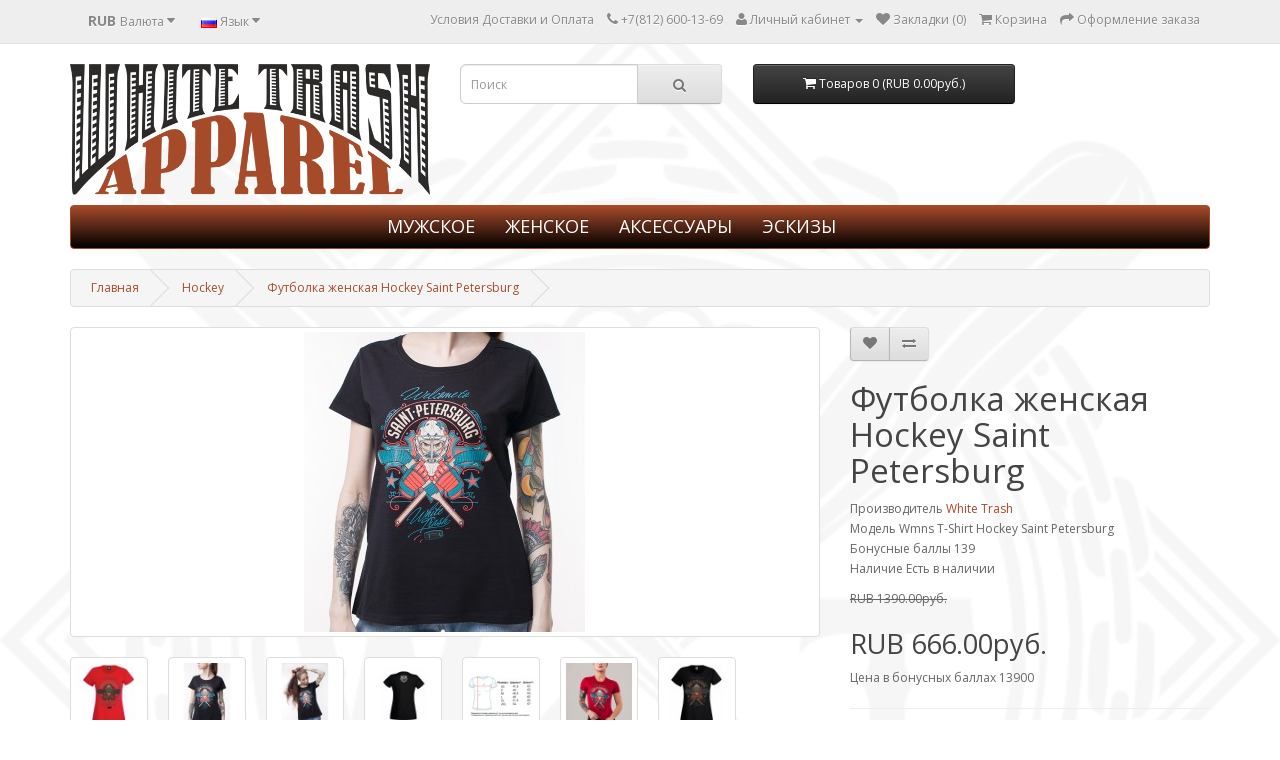

--- FILE ---
content_type: text/html; charset=utf-8
request_url: https://www.whitetrashshop.com/Hockey/WomensTShirtHockeySaintPetersburg
body_size: 12441
content:
<!DOCTYPE html>
<!--[if IE]><![endif]-->
<!--[if IE 8 ]><html dir="ltr" lang="ru" class="ie8"><![endif]-->
<!--[if IE 9 ]><html dir="ltr" lang="ru" class="ie9"><![endif]-->
<!--[if (gt IE 9)|!(IE)]><!-->
<html dir="ltr" lang="ru">
<!--<![endif]-->
<head>
<meta charset="UTF-8" />
<meta name="viewport" content="width=device-width, initial-scale=1">
<title>Футболка женская Hockey Saint Petersburg</title>
<base href="https://www.whitetrashshop.com/" />
<meta http-equiv="X-UA-Compatible" content="IE=edge">
<link href="https://www.whitetrashshop.com/image/catalog/logo.png" rel="icon" />
<link href="https://www.whitetrashshop.com/WomensTShirtHockeySaintPetersburg" rel="canonical" />
<script src="catalog/view/javascript/jquery/jquery-2.1.1.min.js" type="text/javascript"></script>
<link href="catalog/view/javascript/bootstrap/css/bootstrap.min.css" rel="stylesheet" media="screen" />
<script src="catalog/view/javascript/bootstrap/js/bootstrap.min.js" type="text/javascript"></script>
<link href="catalog/view/javascript/font-awesome/css/font-awesome.min.css" rel="stylesheet" type="text/css" />
<link href="//fonts.googleapis.com/css?family=Open+Sans:400,400i,300,700" rel="stylesheet" type="text/css" />
<link href="catalog/view/theme/default/stylesheet/stylesheet.css" rel="stylesheet">
<link href="catalog/view/javascript/jquery/magnific/magnific-popup.css" type="text/css" rel="stylesheet" media="screen" />
<link href="catalog/view/javascript/jquery/datetimepicker/bootstrap-datetimepicker.min.css" type="text/css" rel="stylesheet" media="screen" />
<script src="catalog/view/javascript/common.js" type="text/javascript"></script>
<script src="catalog/view/javascript/jquery/magnific/jquery.magnific-popup.min.js" type="text/javascript"></script>
<script src="catalog/view/javascript/jquery/datetimepicker/moment.js" type="text/javascript"></script>
<script src="catalog/view/javascript/jquery/datetimepicker/bootstrap-datetimepicker.min.js" type="text/javascript"></script>
<script src="https://www.google.com/recaptcha/api.js" type="text/javascript"></script>
<script>
  (function(i,s,o,g,r,a,m){i['GoogleAnalyticsObject']=r;i[r]=i[r]||function(){
  (i[r].q=i[r].q||[]).push(arguments)},i[r].l=1*new Date();a=s.createElement(o),
  m=s.getElementsByTagName(o)[0];a.async=1;a.src=g;m.parentNode.insertBefore(a,m)
  })(window,document,'script','https://www.google-analytics.com/analytics.js','ga');

  ga('create', 'UA-54102413-3', 'auto');
  ga('send', 'pageview');

</script>

<!-- Facebook Pixel Code -->
<script>
!function(f,b,e,v,n,t,s)
{if(f.fbq)return;n=f.fbq=function(){n.callMethod?
n.callMethod.apply(n,arguments):n.queue.push(arguments)};
if(!f._fbq)f._fbq=n;n.push=n;n.loaded=!0;n.version='2.0';
n.queue=[];t=b.createElement(e);t.async=!0;
t.src=v;s=b.getElementsByTagName(e)[0];
s.parentNode.insertBefore(t,s)}(window,document,'script',
'https://connect.facebook.net/en_US/fbevents.js');

fbq('init', '396918280727789'); 
fbq('track', 'PageView');
</script>
<noscript>
<img height="1" width="1" 
src="https://www.facebook.com/tr?id=396918280727789&ev=PageView
&noscript=1"/>
</noscript>
<!-- End Facebook Pixel Code -->

<script>
  fbq('track', 'AddToCart');
</script>
<script>
  fbq('track', 'Purchase');
</script>

<script type="text/javascript">!function(){var t=document.createElement("script");t.type="text/javascript",t.async=!0,t.src="https://vk.com/js/api/openapi.js?159",t.onload=function(){VK.Retargeting.Init("VK-RTRG-306140-2KVyI"),VK.Retargeting.Hit()},document.head.appendChild(t)}();</script><noscript><img src="https://vk.com/rtrg?p=VK-RTRG-306140-2KVyI" style="position:fixed; left:-999px;" alt=""/></noscript><script src="https://static.yandex.net/kassa/pay-in-parts/ui/v1/"></script>
</head>
<body class="product-product-110">
<nav id="top">

  <div class="container">
    <div class="pull-left">
<form action="https://www.whitetrashshop.com/index.php?route=common/currency/currency" method="post" enctype="multipart/form-data" id="currency">
  <div class="btn-group">
    <button class="btn btn-link dropdown-toggle" data-toggle="dropdown">
                            <strong>RUB </strong>
            <span class="hidden-xs hidden-sm hidden-md">Валюта</span> <i class="fa fa-caret-down"></i></button>
    <ul class="dropdown-menu">
                  <li><button class="currency-select btn btn-link btn-block" type="button" name="EUR">€  Euro</button></li>
                        <li><button class="currency-select btn btn-link btn-block" type="button" name="USD">$  USA dollar</button></li>
                        <li><button class="currency-select btn btn-link btn-block" type="button" name="RUB">RUB  Рубль</button></li>
                </ul>
  </div>
  <input type="hidden" name="code" value="" />
  <input type="hidden" name="redirect" value="https://www.whitetrashshop.com/Hockey/WomensTShirtHockeySaintPetersburg" />
</form>
</div>
    <div class="pull-left">
<form action="https://www.whitetrashshop.com/index.php?route=common/language/language" method="post" enctype="multipart/form-data" id="language">
  <div class="btn-group">
    <button class="btn btn-link dropdown-toggle" data-toggle="dropdown">
                    <img src="image/flags/ru.png" alt="Russian" title="Russian">
            <span class="hidden-xs hidden-sm hidden-md">Язык</span> <i class="fa fa-caret-down"></i></button>
    <ul class="dropdown-menu">
            <li><a href="en"><img src="image/flags/gb.png" alt="English" title="English" /> English</a></li>
            <li><a href="ru"><img src="image/flags/ru.png" alt="Russian" title="Russian" /> Russian</a></li>
          </ul>
  </div>
  <input type="hidden" name="code" value="" />
  <input type="hidden" name="redirect" value="https://www.whitetrashshop.com/Hockey/WomensTShirtHockeySaintPetersburg" />
</form>
</div>
    <div id="top-links" class="nav pull-right">
      <ul class="list-inline">
       
                           <li><a href="https://www.whitetrashshop.com/terms2">Условия Доставки и Оплата</a></li>
                        
        <li><a href="https://www.whitetrashshop.com/index.php?route=information/contact"><i class="fa fa-phone"></i></a> <span class="hidden-xs hidden-sm hidden-md">+7(812) 600-13-69</span></li>
        <li class="dropdown"><a href="https://www.whitetrashshop.com/index.php?route=account/account" title="Личный кабинет" class="dropdown-toggle" data-toggle="dropdown"><i class="fa fa-user"></i> <span class="hidden-xs hidden-sm hidden-md">Личный кабинет</span> <span class="caret"></span></a>
          <ul class="dropdown-menu dropdown-menu-right">
                        <li><a href="https://www.whitetrashshop.com/index.php?route=account/register">Регистрация</a></li>
            <li><a href="https://www.whitetrashshop.com/index.php?route=account/login">Авторизация</a></li>
                      </ul>
        </li>
        <li><a href="https://www.whitetrashshop.com/index.php?route=account/wishlist" id="wishlist-total" title="Закладки (0)"><i class="fa fa-heart"></i> <span class="hidden-xs hidden-sm hidden-md">Закладки (0)</span></a></li>
        <li><a href="https://www.whitetrashshop.com/index.php?route=checkout/cart" title="Корзина"><i class="fa fa-shopping-cart"></i> <span class="hidden-xs hidden-sm hidden-md">Корзина</span></a></li>
        <li><a href="https://www.whitetrashshop.com/index.php?route=checkout/checkout" title="Оформление заказа"><i class="fa fa-share"></i> <span class="hidden-xs hidden-sm hidden-md">Оформление заказа</span></a></li>
      </ul>
    </div>
  </div>
</nav>
<header>

  <div class="container">
    <div class="row">
      <div class="col-sm-4">
        <div id="logo">
                    <a href="https://www.whitetrashshop.com/index.php?route=common/home"><img src="https://www.whitetrashshop.com/image/catalog/Design/wta copy.png" title="WHITE TRASH" alt="WHITE TRASH" class="img-responsive" /></a>
                  </div>
      </div>
      <div class="col-sm-3"><div id="search" class="input-group">
  <input type="text" name="search" value="" placeholder="Поиск" class="form-control input-lg" />
  <span class="input-group-btn">
    <button type="button" class="btn btn-default btn-lg"><i class="fa fa-search"></i></button>
  </span>
</div></div>
   
      <div class="col-sm-3"> <div id="cart" class="btn-group btn-block">
  <button type="button" data-toggle="dropdown" data-loading-text="Загрузка..." class="btn btn-inverse btn-block btn-lg dropdown-toggle"><i class="fa fa-shopping-cart"></i> <span id="cart-total">Товаров 0 (RUB 0.00руб.)</span></button>
  <ul class="dropdown-menu pull-right">
        <li>
      <p class="text-center">Ваша корзина пуста!</p>
    </li>
      </ul>
</div>
</div>
    </div>
  </div>
<script src="https://static.yandex.net/kassa/pay-in-parts/ui/v1/"></script>
</header>
<div class="container">
  <nav id="menu" class="navbar">
    <div class="navbar-header"><span id="category" class="visible-xs">Категории</span>
      <button type="button" class="btn btn-navbar navbar-toggle" data-toggle="collapse" data-target=".navbar-ex1-collapse"><i class="fa fa-bars"></i></button>
    </div>
    <div class="collapse navbar-collapse navbar-ex1-collapse">
      <ul class="nav navbar-nav">
                        <li class="dropdown"><a href="https://www.whitetrashshop.com/MEN" class="dropdown-toggle" data-toggle="dropdown">МУЖСКОЕ</a>
          <div class="dropdown-menu">
            <div class="dropdown-inner">
                            <ul class="list-unstyled">
                                <li><a href="https://www.whitetrashshop.com/MEN/MENSTSHIRTS">Футболки мужские (59)</a></li>
                                <li><a href="https://www.whitetrashshop.com/MEN/ShortandPants">Шорты и брюки (2)</a></li>
                                <li><a href="https://www.whitetrashshop.com/MEN/MENSVESTS">Майки мужские (30)</a></li>
                                <li><a href="https://www.whitetrashshop.com/MEN/MENSLONGSLEEVES">Лонгсливы мужские (18)</a></li>
                                <li><a href="https://www.whitetrashshop.com/MEN/SWEATSHIRTSANDHOODIES">Толстовки и кенгурухи (15)</a></li>
                                <li><a href="https://www.whitetrashshop.com/MEN/MENSPOLOSHIRTS">Рубашки поло мужские  (2)</a></li>
                                <li><a href="https://www.whitetrashshop.com/MEN/JACKETS">Куртки (3)</a></li>
                              </ul>
                          </div>
            <a href="https://www.whitetrashshop.com/MEN" class="see-all">Смотреть Все МУЖСКОЕ</a> </div>
        </li>
                                <li class="dropdown"><a href="https://www.whitetrashshop.com/WOMEN" class="dropdown-toggle" data-toggle="dropdown">ЖЕНСКОЕ</a>
          <div class="dropdown-menu">
            <div class="dropdown-inner">
                            <ul class="list-unstyled">
                                <li><a href="https://www.whitetrashshop.com/WOMEN/WOMENSTSHIRTS">Футболки женские (14)</a></li>
                                <li><a href="https://www.whitetrashshop.com/WOMEN/WOMENSVESTS">Майки женские (13)</a></li>
                                <li><a href="https://www.whitetrashshop.com/WOMEN/WOMENSPOLOSHIRTS">Рубашки поло женские (2)</a></li>
                                <li><a href="https://www.whitetrashshop.com/WOMEN/WOMENSHOODIES">Толстовки и кенгурухи женские (2)</a></li>
                              </ul>
                          </div>
            <a href="https://www.whitetrashshop.com/WOMEN" class="see-all">Смотреть Все ЖЕНСКОЕ</a> </div>
        </li>
                                <li class="dropdown"><a href="https://www.whitetrashshop.com/ACCESSORIES" class="dropdown-toggle" data-toggle="dropdown">АКСЕССУАРЫ</a>
          <div class="dropdown-menu">
            <div class="dropdown-inner">
                            <ul class="list-unstyled">
                                <li><a href="https://www.whitetrashshop.com/ACCESSORIES/STICKERS">Наклейки (2)</a></li>
                                <li><a href="https://www.whitetrashshop.com/ACCESSORIES/OTHERS">Разное (7)</a></li>
                                <li><a href="https://www.whitetrashshop.com/ACCESSORIES/bags">Сумки (0)</a></li>
                                <li><a href="https://www.whitetrashshop.com/ACCESSORIES/GROOMING">Уход (0)</a></li>
                                <li><a href="https://www.whitetrashshop.com/ACCESSORIES/HATS">Шапки (0)</a></li>
                              </ul>
                          </div>
            <a href="https://www.whitetrashshop.com/ACCESSORIES" class="see-all">Смотреть Все АКСЕССУАРЫ</a> </div>
        </li>
                                
                                <li><a href="https://www.whitetrashshop.com/artworks" target="_self">ЭСКИЗЫ</a></li>
                 
            
                      </ul>
    </div>
  </nav>
</div>
<div class="container">
  <ul class="breadcrumb">
        <li><a href="https://www.whitetrashshop.com/index.php?route=common/home">Главная</a></li>
        <li><a href="https://www.whitetrashshop.com/Hockey">Hockey</a></li>
        <li><a href="https://www.whitetrashshop.com/Hockey/WomensTShirtHockeySaintPetersburg">Футболка женская Hockey Saint Petersburg</a></li>
      </ul>
  <div class="row">                <div id="content" class="col-sm-12">      <div class="row">
                                <div class="col-sm-8">
                    <ul class="thumbnails">
                        <li><a class="thumbnail" href="https://www.whitetrashshop.com/image/cache/catalog/WmnsTshirt/hck_blk_01-600x600.jpg" title="Футболка женская Hockey Saint Petersburg"><img src="https://www.whitetrashshop.com/image/cache/catalog/WmnsTshirt/hck_blk_01-300x300.jpg" title="Футболка женская Hockey Saint Petersburg" alt="Футболка женская Hockey Saint Petersburg" /></a></li>
                                                <li class="image-additional"><a class="thumbnail" href="https://www.whitetrashshop.com/image/cache/catalog/WmnsTshirt/HC-W-TS-RED-600x600.jpg" title="Футболка женская Hockey Saint Petersburg"> <img src="https://www.whitetrashshop.com/image/cache/catalog/WmnsTshirt/HC-W-TS-RED-74x74.jpg" title="Футболка женская Hockey Saint Petersburg" alt="Футболка женская Hockey Saint Petersburg" /></a></li>
                        <li class="image-additional"><a class="thumbnail" href="https://www.whitetrashshop.com/image/cache/catalog/WmnsTshirt/_MG_5861-600x600.jpg" title="Футболка женская Hockey Saint Petersburg"> <img src="https://www.whitetrashshop.com/image/cache/catalog/WmnsTshirt/_MG_5861-74x74.jpg" title="Футболка женская Hockey Saint Petersburg" alt="Футболка женская Hockey Saint Petersburg" /></a></li>
                        <li class="image-additional"><a class="thumbnail" href="https://www.whitetrashshop.com/image/cache/catalog/WmnsTshirt/_MG_5869-600x600.jpg" title="Футболка женская Hockey Saint Petersburg"> <img src="https://www.whitetrashshop.com/image/cache/catalog/WmnsTshirt/_MG_5869-74x74.jpg" title="Футболка женская Hockey Saint Petersburg" alt="Футболка женская Hockey Saint Petersburg" /></a></li>
                        <li class="image-additional"><a class="thumbnail" href="https://www.whitetrashshop.com/image/cache/catalog/WmnsTshirt/womensblack_Back-600x500-600x600.jpg" title="Футболка женская Hockey Saint Petersburg"> <img src="https://www.whitetrashshop.com/image/cache/catalog/WmnsTshirt/womensblack_Back-600x500-74x74.jpg" title="Футболка женская Hockey Saint Petersburg" alt="Футболка женская Hockey Saint Petersburg" /></a></li>
                        <li class="image-additional"><a class="thumbnail" href="https://www.whitetrashshop.com/image/cache/catalog/WmnsTshirt/setka_womens_-600x600.jpg" title="Футболка женская Hockey Saint Petersburg"> <img src="https://www.whitetrashshop.com/image/cache/catalog/WmnsTshirt/setka_womens_-74x74.jpg" title="Футболка женская Hockey Saint Petersburg" alt="Футболка женская Hockey Saint Petersburg" /></a></li>
                        <li class="image-additional"><a class="thumbnail" href="https://www.whitetrashshop.com/image/cache/catalog/WmnsTshirt/post_03-600x600.jpg" title="Футболка женская Hockey Saint Petersburg"> <img src="https://www.whitetrashshop.com/image/cache/catalog/WmnsTshirt/post_03-74x74.jpg" title="Футболка женская Hockey Saint Petersburg" alt="Футболка женская Hockey Saint Petersburg" /></a></li>
                        <li class="image-additional"><a class="thumbnail" href="https://www.whitetrashshop.com/image/cache/catalog/WmnsTshirt/HC-W-TS-BLK-600x600.jpg" title="Футболка женская Hockey Saint Petersburg"> <img src="https://www.whitetrashshop.com/image/cache/catalog/WmnsTshirt/HC-W-TS-BLK-74x74.jpg" title="Футболка женская Hockey Saint Petersburg" alt="Футболка женская Hockey Saint Petersburg" /></a></li>
                        <li class="image-additional"><a class="thumbnail" href="https://www.whitetrashshop.com/image/cache/catalog/WmnsTshirt/HC-W-TS-BRBLU-600x600.jpg" title="Футболка женская Hockey Saint Petersburg"> <img src="https://www.whitetrashshop.com/image/cache/catalog/WmnsTshirt/HC-W-TS-BRBLU-74x74.jpg" title="Футболка женская Hockey Saint Petersburg" alt="Футболка женская Hockey Saint Petersburg" /></a></li>
                        <li class="image-additional"><a class="thumbnail" href="https://www.whitetrashshop.com/image/cache/catalog/WmnsTshirt/HC-W-TS-GRY-600x600.jpg" title="Футболка женская Hockey Saint Petersburg"> <img src="https://www.whitetrashshop.com/image/cache/catalog/WmnsTshirt/HC-W-TS-GRY-74x74.jpg" title="Футболка женская Hockey Saint Petersburg" alt="Футболка женская Hockey Saint Petersburg" /></a></li>
                        <li class="image-additional"><a class="thumbnail" href="https://www.whitetrashshop.com/image/cache/catalog/WmnsTshirt/HC-W-TS-NAV-600x600.jpg" title="Футболка женская Hockey Saint Petersburg"> <img src="https://www.whitetrashshop.com/image/cache/catalog/WmnsTshirt/HC-W-TS-NAV-74x74.jpg" title="Футболка женская Hockey Saint Petersburg" alt="Футболка женская Hockey Saint Petersburg" /></a></li>
                                  </ul>
                    <ul class="nav nav-tabs">
            <li class="active"><a href="#tab-description" data-toggle="tab">Описание</a></li>
                                    <li><a href="#tab-review" data-toggle="tab">Отзывов (0)</a></li>
                      </ul>
          <div class="tab-content">
            <div class="tab-pane active" id="tab-description"><p>Женская футболка с большим принтом на груди и небольшим логотипом на холке. Приталенный силуэт с боковыми швами.<br />
Плотность 160 г/м2. Состав &ndash; хлопок 100%.<br />
Метод нанесения рисунка - шелкография. Для печати используются текстильные чернила, безвредные для здоровья и устойчивые к стиркам.<br />
Стирать и гладить исключительно наизнанку.<br />
Стирать при температуре не больше 30-40 &deg;C</p>
</div>
                                    <div class="tab-pane" id="tab-review">
              <form class="form-horizontal" id="form-review">
                <div id="review"></div>
                <h2>Написать отзыв</h2>
                                Пожалуйста <a href="https://www.whitetrashshop.com/index.php?route=account/login">авторизируйтесь</a> или <a href="https://www.whitetrashshop.com/index.php?route=account/register">создайте учетную запись</a> перед тем как написать отзыв                              </form>
            </div>
                      </div>
        </div>
                                <div class="col-sm-4">
          <div class="btn-group">
            <button type="button" data-toggle="tooltip" class="btn btn-default" title="В закладки" onclick="wishlist.add('110');"><i class="fa fa-heart"></i></button>
            <button type="button" data-toggle="tooltip" class="btn btn-default" title="В сравнение" onclick="compare.add('110');"><i class="fa fa-exchange"></i></button>
          </div>
          <h1>Футболка женская Hockey Saint Petersburg</h1>
          <ul class="list-unstyled">
                        <li>Производитель <a href="https://www.whitetrashshop.com/WhiteTrash">White Trash</a></li>
                        <li>Модель Wmns T-Shirt Hockey Saint Petersburg</li>
                        <li>Бонусные баллы 139</li>
                        <li>Наличие Есть в наличии</li>
          </ul>
                    <ul class="list-unstyled">
                        <li><span style="text-decoration: line-through;">RUB 1390.00руб.</span></li>
            <li>
              <h2>RUB 666.00руб.</h2>
            </li>
                                                <li>Цена в бонусных баллах 13900</li>
                                  </ul>
                    <div id="product">

                            
                        <hr>
            <h3>Доступные варианты</h3>
                                    <div class="form-group required">
              <label class="control-label" for="input-option342">Цвет</label>
                                           <select id="ddd" value="342" name="option[342]" class="form-control input-option342">
                <option value=""> --- Выберите --- </option>
                                 <option data-id="54" value="803">Черный                        </option>
                             <option data-id="55" value="802">Темно-синий                        </option>
                             <option data-id="57" value="804">Серый                        </option>
                             <option data-id="66" value="805">Ярко-синий                        </option>
                            </select>
                          </select>
            </div>
                                                                                                                                                            <div class="form-group required">
              <label class="control-label" for="input-option343">Размер</label>
                              
            <select id="ddd-1" class="form-control input-option343" value="343" name="option[343]">
            <option value=""> --- Выберите --- </option>
                          </select>
            </div>
                                                                                                                                                                        <div class="form-group">
              <label class="control-label" for="input-quantity">Количество</label>
              <input type="text" name="quantity" value="1" size="2" id="input-quantity" class="form-control" />
              <input type="hidden" name="product_id" value="110" />
              <br />
              <button type="button" id="button-cart" data-loading-text="Загрузка..." class="btn btn-primary btn-lg btn-block">Купить</button>
            </div>
                      </div>
                    <div class="rating">
            <p>
                                          <span class="fa fa-stack"><i class="fa fa-star-o fa-stack-1x"></i></span>
                                                        <span class="fa fa-stack"><i class="fa fa-star-o fa-stack-1x"></i></span>
                                                        <span class="fa fa-stack"><i class="fa fa-star-o fa-stack-1x"></i></span>
                                                        <span class="fa fa-stack"><i class="fa fa-star-o fa-stack-1x"></i></span>
                                                        <span class="fa fa-stack"><i class="fa fa-star-o fa-stack-1x"></i></span>
                                          <a href="" onclick="$('a[href=\'#tab-review\']').trigger('click'); return false;">0 отзывов</a> / <a href="" onclick="$('a[href=\'#tab-review\']').trigger('click'); return false;">Написать отзыв</a></p>
            <hr>
            <!-- AddThis Button BEGIN -->
            <div class="addthis_toolbox addthis_default_style"><a class="addthis_button_facebook_like" fb:like:layout="button_count"></a> <a class="addthis_button_tweet"></a> <a class="addthis_button_pinterest_pinit"></a> <a class="addthis_counter addthis_pill_style"></a></div>
            <script type="text/javascript" src="//s7.addthis.com/js/300/addthis_widget.js#pubid=ra-515eeaf54693130e"></script>
            <!-- AddThis Button END -->
          </div>
                  </div>
      </div>
            <h3>Рекомендуемые товары</h3>
      <div class="row">
                                                <div class="col-lg-3 col-md-3 col-sm-6 col-xs-12">
          <div class="product-thumb transition">
            <div class="image"><a href="https://www.whitetrashshop.com/WomensTShirtBladeNRoll"><img src="https://www.whitetrashshop.com/image/cache/catalog/WmnsTshirt/BR-W-TS-BLK-120x120.jpg" alt="Футболка женская Blade`N`Roll" title="Футболка женская Blade`N`Roll" class="img-responsive" /></a></div>
            <div class="caption">
              <h4><a href="https://www.whitetrashshop.com/WomensTShirtBladeNRoll">Футболка женская Blade`N`Roll</a></h4>
              <p>Женская футболка с большим принтом на груди и небольшим логотипом на холке. Приталенный силуэт с бок..</p>
                                          <p class="price">
                                <span class="price-new">RUB 666.00руб.</span> <span class="price-old">RUB 1390.00руб.</span>
                                              </p>
                          </div>
            <div class="button-group">
              <button type="button" onclick="cart.add('83', '1');"><span class="hidden-xs hidden-sm hidden-md">Купить</span> <i class="fa fa-shopping-cart"></i></button>
              <button type="button" data-toggle="tooltip" title="В закладки" onclick="wishlist.add('83');"><i class="fa fa-heart"></i></button>
              <button type="button" data-toggle="tooltip" title="В сравнение" onclick="compare.add('83');"><i class="fa fa-exchange"></i></button>
            </div>
          </div>
        </div>
                <div class="clearfix visible-md"></div>
                                                        <div class="col-lg-3 col-md-3 col-sm-6 col-xs-12">
          <div class="product-thumb transition">
            <div class="image"><a href="https://www.whitetrashshop.com/WomensVestBladeNRoll"><img src="https://www.whitetrashshop.com/image/cache/catalog/WmnsTop/BR-W-AV-RED_-120x120.jpg" alt="Майка женская Blade`N`Roll" title="Майка женская Blade`N`Roll" class="img-responsive" /></a></div>
            <div class="caption">
              <h4><a href="https://www.whitetrashshop.com/WomensVestBladeNRoll">Майка женская Blade`N`Roll</a></h4>
              <p>Женская майка с большим принтом на груди и небольшим логотипом на холке. Приталенный силуэт с боковы..</p>
                                          <p class="price">
                                <span class="price-new">RUB 666.00руб.</span> <span class="price-old">RUB 1190.00руб.</span>
                                              </p>
                          </div>
            <div class="button-group">
              <button type="button" onclick="cart.add('84', '1');"><span class="hidden-xs hidden-sm hidden-md">Купить</span> <i class="fa fa-shopping-cart"></i></button>
              <button type="button" data-toggle="tooltip" title="В закладки" onclick="wishlist.add('84');"><i class="fa fa-heart"></i></button>
              <button type="button" data-toggle="tooltip" title="В сравнение" onclick="compare.add('84');"><i class="fa fa-exchange"></i></button>
            </div>
          </div>
        </div>
                                                        <div class="col-lg-3 col-md-3 col-sm-6 col-xs-12">
          <div class="product-thumb transition">
            <div class="image"><a href="https://www.whitetrashshop.com/LongsleeveMaryCleancut"><img src="https://www.whitetrashshop.com/image/cache/catalog/MensLongs/MC-M-LS-GRY_-120x120.jpg" alt="Лонгслив Mary Cleancut" title="Лонгслив Mary Cleancut" class="img-responsive" /></a></div>
            <div class="caption">
              <h4><a href="https://www.whitetrashshop.com/LongsleeveMaryCleancut">Лонгслив Mary Cleancut</a></h4>
              <p>Плотная футболка с длинными рукавами и большим принтом на груди и небольшим логотипом на холке. Клас..</p>
                                          <p class="price">
                                RUB 1590.00руб.                                              </p>
                          </div>
            <div class="button-group">
              <button type="button" onclick="cart.add('101', '1');"><span class="hidden-xs hidden-sm hidden-md">Купить</span> <i class="fa fa-shopping-cart"></i></button>
              <button type="button" data-toggle="tooltip" title="В закладки" onclick="wishlist.add('101');"><i class="fa fa-heart"></i></button>
              <button type="button" data-toggle="tooltip" title="В сравнение" onclick="compare.add('101');"><i class="fa fa-exchange"></i></button>
            </div>
          </div>
        </div>
                                                        <div class="col-lg-3 col-md-3 col-sm-6 col-xs-12">
          <div class="product-thumb transition">
            <div class="image"><a href="https://www.whitetrashshop.com/ThermalCup"><img src="https://www.whitetrashshop.com/image/cache/catalog/ThermalCup/thermocup_Removal-600x500-120x120.jpg" alt="Термокружка" title="Термокружка" class="img-responsive" /></a></div>
            <div class="caption">
              <h4><a href="https://www.whitetrashshop.com/ThermalCup">Термокружка</a></h4>
              <p>Чашка термос с эксклюзивным дизайном от нашего бренда White Trash. Колба из нержавеющей стали.
Объё..</p>
                                          <p class="price">
                                RUB 750.00руб.                                              </p>
                          </div>
            <div class="button-group">
              <button type="button" onclick="cart.add('112', '1');"><span class="hidden-xs hidden-sm hidden-md">Купить</span> <i class="fa fa-shopping-cart"></i></button>
              <button type="button" data-toggle="tooltip" title="В закладки" onclick="wishlist.add('112');"><i class="fa fa-heart"></i></button>
              <button type="button" data-toggle="tooltip" title="В сравнение" onclick="compare.add('112');"><i class="fa fa-exchange"></i></button>
            </div>
          </div>
        </div>
                                                        <div class="col-lg-3 col-md-3 col-sm-6 col-xs-12">
          <div class="product-thumb transition">
            <div class="image"><a href="https://www.whitetrashshop.com/MensTShirtGasStationQueen"><img src="https://www.whitetrashshop.com/image/cache/catalog/MensTshirt/GS-M-TS-BLK_-120x120.jpg" alt="Футболка мужская Gas Station Queen" title="Футболка мужская Gas Station Queen" class="img-responsive" /></a></div>
            <div class="caption">
              <h4><a href="https://www.whitetrashshop.com/MensTShirtGasStationQueen">Футболка мужская Gas Station Queen</a></h4>
              <p>Мужская футболка с большим принтом на груди и небольшим логотипом на холке. Без боковых швов.
Плотн..</p>
                                          <p class="price">
                                RUB 1390.00руб.                                              </p>
                          </div>
            <div class="button-group">
              <button type="button" onclick="cart.add('129', '1');"><span class="hidden-xs hidden-sm hidden-md">Купить</span> <i class="fa fa-shopping-cart"></i></button>
              <button type="button" data-toggle="tooltip" title="В закладки" onclick="wishlist.add('129');"><i class="fa fa-heart"></i></button>
              <button type="button" data-toggle="tooltip" title="В сравнение" onclick="compare.add('129');"><i class="fa fa-exchange"></i></button>
            </div>
          </div>
        </div>
                <div class="clearfix visible-md"></div>
                                                        <div class="col-lg-3 col-md-3 col-sm-6 col-xs-12">
          <div class="product-thumb transition">
            <div class="image"><a href="https://www.whitetrashshop.com/SweatshirtTattoosWHT"><img src="https://www.whitetrashshop.com/image/cache/catalog/MensSweat/TOW-M-SS-NAV_-120x120.jpg" alt="Свитшот мужской Tattoos WHT" title="Свитшот мужской Tattoos WHT" class="img-responsive" /></a></div>
            <div class="caption">
              <h4><a href="https://www.whitetrashshop.com/SweatshirtTattoosWHT">Свитшот мужской Tattoos WHT</a></h4>
              <p>Мужская кофта с большим белым принтом на груди и небольшим логотипом на холке. Трехслойный флис внут..</p>
                                          <p class="price">
                                RUB 2790.00руб.                                              </p>
                          </div>
            <div class="button-group">
              <button type="button" onclick="cart.add('135', '1');"><span class="hidden-xs hidden-sm hidden-md">Купить</span> <i class="fa fa-shopping-cart"></i></button>
              <button type="button" data-toggle="tooltip" title="В закладки" onclick="wishlist.add('135');"><i class="fa fa-heart"></i></button>
              <button type="button" data-toggle="tooltip" title="В сравнение" onclick="compare.add('135');"><i class="fa fa-exchange"></i></button>
            </div>
          </div>
        </div>
                                                        <div class="col-lg-3 col-md-3 col-sm-6 col-xs-12">
          <div class="product-thumb transition">
            <div class="image"><a href="https://www.whitetrashshop.com/WomensPoloShirtWTLogo"><img src="https://www.whitetrashshop.com/image/cache/catalog/WmnsPolo/WT-W-PS-BLK-120x120.jpg" alt="Рубашка-поло женская WT Logo" title="Рубашка-поло женская WT Logo" class="img-responsive" /></a></div>
            <div class="caption">
              <h4><a href="https://www.whitetrashshop.com/WomensPoloShirtWTLogo">Рубашка-поло женская WT Logo</a></h4>
              <p>Классическая рубашка-поло. Ворот на четырех пуговицах, приталенный силуэт.
Вышивка слева на груди: ..</p>
                                          <p class="price">
                                <span class="price-new">RUB 999.00руб.</span> <span class="price-old">RUB 1590.00руб.</span>
                                              </p>
                          </div>
            <div class="button-group">
              <button type="button" onclick="cart.add('137', '1');"><span class="hidden-xs hidden-sm hidden-md">Купить</span> <i class="fa fa-shopping-cart"></i></button>
              <button type="button" data-toggle="tooltip" title="В закладки" onclick="wishlist.add('137');"><i class="fa fa-heart"></i></button>
              <button type="button" data-toggle="tooltip" title="В сравнение" onclick="compare.add('137');"><i class="fa fa-exchange"></i></button>
            </div>
          </div>
        </div>
                                                        <div class="col-lg-3 col-md-3 col-sm-6 col-xs-12">
          <div class="product-thumb transition">
            <div class="image"><a href="https://www.whitetrashshop.com/WomensHoodieBladeNRoll"><img src="https://www.whitetrashshop.com/image/cache/catalog/newpics/blade/blade2-120x120.jpg" alt="Кенгуруха женская Blade`N`Roll" title="Кенгуруха женская Blade`N`Roll" class="img-responsive" /></a></div>
            <div class="caption">
              <h4><a href="https://www.whitetrashshop.com/WomensHoodieBladeNRoll">Кенгуруха женская Blade`N`Roll</a></h4>
              <p>Кенгуруха женская серого цвета с большим принтом на спине и логотипом бренда на груди слева.
..</p>
                                          <p class="price">
                                RUB 2390.00руб.                                              </p>
                          </div>
            <div class="button-group">
              <button type="button" onclick="cart.add('140', '1');"><span class="hidden-xs hidden-sm hidden-md">Купить</span> <i class="fa fa-shopping-cart"></i></button>
              <button type="button" data-toggle="tooltip" title="В закладки" onclick="wishlist.add('140');"><i class="fa fa-heart"></i></button>
              <button type="button" data-toggle="tooltip" title="В сравнение" onclick="compare.add('140');"><i class="fa fa-exchange"></i></button>
            </div>
          </div>
        </div>
                                                        <div class="col-lg-3 col-md-3 col-sm-6 col-xs-12">
          <div class="product-thumb transition">
            <div class="image"><a href="https://www.whitetrashshop.com/LadySpaghettiVestTattoos"><img src="https://www.whitetrashshop.com/image/cache/catalog/WmnsTop/TO-W-TP-BLK-120x120.jpg" alt="Топ женский черный Tattoos (черная)" title="Топ женский черный Tattoos (черная)" class="img-responsive" /></a></div>
            <div class="caption">
              <h4><a href="https://www.whitetrashshop.com/LadySpaghettiVestTattoos">Топ женский черный Tattoos (черная)</a></h4>
              <p>Женский топ с большим принтом. Приталенный силуэт с боковыми швами.
Плотность 160 г/м2. Состав &nda..</p>
                                          <p class="price">
                                <span class="price-new">RUB 666.00руб.</span> <span class="price-old">RUB 1190.00руб.</span>
                                              </p>
                          </div>
            <div class="button-group">
              <button type="button" onclick="cart.add('158', '1');"><span class="hidden-xs hidden-sm hidden-md">Купить</span> <i class="fa fa-shopping-cart"></i></button>
              <button type="button" data-toggle="tooltip" title="В закладки" onclick="wishlist.add('158');"><i class="fa fa-heart"></i></button>
              <button type="button" data-toggle="tooltip" title="В сравнение" onclick="compare.add('158');"><i class="fa fa-exchange"></i></button>
            </div>
          </div>
        </div>
                <div class="clearfix visible-md"></div>
                                                        <div class="col-lg-3 col-md-3 col-sm-6 col-xs-12">
          <div class="product-thumb transition">
            <div class="image"><a href="https://www.whitetrashshop.com/WomensVestTattooRemovalKit"><img src="https://www.whitetrashshop.com/image/cache/catalog/WmnsTop/TRK-W-AV-BLK_-120x120.jpg" alt="Майка женская Tattoo Removal Kit" title="Майка женская Tattoo Removal Kit" class="img-responsive" /></a></div>
            <div class="caption">
              <h4><a href="https://www.whitetrashshop.com/WomensVestTattooRemovalKit">Майка женская Tattoo Removal Kit</a></h4>
              <p>Женская майка с большим принтом на груди и небольшим логотипом на холке. Приталенный силуэт с боковы..</p>
                                          <p class="price">
                                <span class="price-new">RUB 666.00руб.</span> <span class="price-old">RUB 1190.00руб.</span>
                                              </p>
                          </div>
            <div class="button-group">
              <button type="button" onclick="cart.add('159', '1');"><span class="hidden-xs hidden-sm hidden-md">Купить</span> <i class="fa fa-shopping-cart"></i></button>
              <button type="button" data-toggle="tooltip" title="В закладки" onclick="wishlist.add('159');"><i class="fa fa-heart"></i></button>
              <button type="button" data-toggle="tooltip" title="В сравнение" onclick="compare.add('159');"><i class="fa fa-exchange"></i></button>
            </div>
          </div>
        </div>
                                                        <div class="col-lg-3 col-md-3 col-sm-6 col-xs-12">
          <div class="product-thumb transition">
            <div class="image"><a href="https://www.whitetrashshop.com/MensTShirtRingerWTLogo"><img src="https://www.whitetrashshop.com/image/cache/catalog/MensTshirt/WT-M-RR-WHTBLK-120x120.jpg" alt="Футболка мужская рингер WT Logo" title="Футболка мужская рингер WT Logo" class="img-responsive" /></a></div>
            <div class="caption">
              <h4><a href="https://www.whitetrashshop.com/MensTShirtRingerWTLogo">Футболка мужская рингер WT Logo</a></h4>
              <p>Мужская футболка рингер с окантовками на рукавах и вороте с большим принтом на груди и небольшим лог..</p>
                                          <p class="price">
                                RUB 1490.00руб.                                              </p>
                          </div>
            <div class="button-group">
              <button type="button" onclick="cart.add('216', '1');"><span class="hidden-xs hidden-sm hidden-md">Купить</span> <i class="fa fa-shopping-cart"></i></button>
              <button type="button" data-toggle="tooltip" title="В закладки" onclick="wishlist.add('216');"><i class="fa fa-heart"></i></button>
              <button type="button" data-toggle="tooltip" title="В сравнение" onclick="compare.add('216');"><i class="fa fa-exchange"></i></button>
            </div>
          </div>
        </div>
                                                        <div class="col-lg-3 col-md-3 col-sm-6 col-xs-12">
          <div class="product-thumb transition">
            <div class="image"><a href="https://www.whitetrashshop.com/MensTShirtRingerFightForSaintPetersbugBLK"><img src="https://www.whitetrashshop.com/image/cache/catalog/MensRinger/FFB-M-RR-WHTBLK_-120x120.jpg" alt="Футболка мужская рингер Fight For Saint Petersburg (один цвет)" title="Футболка мужская рингер Fight For Saint Petersburg (один цвет)" class="img-responsive" /></a></div>
            <div class="caption">
              <h4><a href="https://www.whitetrashshop.com/MensTShirtRingerFightForSaintPetersbugBLK">Футболка мужская рингер Fight For Saint Petersburg (один цвет)</a></h4>
              <p>Мужская футболка рингер с окантовками на рукавах и вороте с большим принтом на груди и небольшим лог..</p>
                                          <p class="price">
                                RUB 1490.00руб.                                              </p>
                          </div>
            <div class="button-group">
              <button type="button" onclick="cart.add('221', '1');"><span class="hidden-xs hidden-sm hidden-md">Купить</span> <i class="fa fa-shopping-cart"></i></button>
              <button type="button" data-toggle="tooltip" title="В закладки" onclick="wishlist.add('221');"><i class="fa fa-heart"></i></button>
              <button type="button" data-toggle="tooltip" title="В сравнение" onclick="compare.add('221');"><i class="fa fa-exchange"></i></button>
            </div>
          </div>
        </div>
                                                        <div class="col-lg-3 col-md-3 col-sm-6 col-xs-12">
          <div class="product-thumb transition">
            <div class="image"><a href="https://www.whitetrashshop.com/BadgePinWTA"><img src="https://www.whitetrashshop.com/image/cache/catalog/Button/PinBadge_WTA_01-120x120.jpg" alt="Значок пин WTA" title="Значок пин WTA" class="img-responsive" /></a></div>
            <div class="caption">
              <h4><a href="https://www.whitetrashshop.com/BadgePinWTA">Значок пин WTA</a></h4>
              <p>Металлический значок с черной эмалью на двух иглах с металлическими зажимами. Длина 3 см.&nbsp;
..</p>
                                          <p class="price">
                                RUB 350.00руб.                                              </p>
                          </div>
            <div class="button-group">
              <button type="button" onclick="cart.add('246', '1');"><span class="hidden-xs hidden-sm hidden-md">Купить</span> <i class="fa fa-shopping-cart"></i></button>
              <button type="button" data-toggle="tooltip" title="В закладки" onclick="wishlist.add('246');"><i class="fa fa-heart"></i></button>
              <button type="button" data-toggle="tooltip" title="В сравнение" onclick="compare.add('246');"><i class="fa fa-exchange"></i></button>
            </div>
          </div>
        </div>
                <div class="clearfix visible-md"></div>
                                                        <div class="col-lg-3 col-md-3 col-sm-6 col-xs-12">
          <div class="product-thumb transition">
            <div class="image"><a href="https://www.whitetrashshop.com/LanyardWTA"><img src="https://www.whitetrashshop.com/image/cache/catalog/Accesories/lan_0001-120x120.jpg" alt="Ланьярд WTA" title="Ланьярд WTA" class="img-responsive" /></a></div>
            <div class="caption">
              <h4><a href="https://www.whitetrashshop.com/LanyardWTA">Ланьярд WTA</a></h4>
              <p>Бейджкипер шириной 2,5 см с фирменным логотипом White Trash Apparel. Надёжное металлическое кольцо. ..</p>
                                          <p class="price">
                                RUB 370.00руб.                                              </p>
                          </div>
            <div class="button-group">
              <button type="button" onclick="cart.add('249', '1');"><span class="hidden-xs hidden-sm hidden-md">Купить</span> <i class="fa fa-shopping-cart"></i></button>
              <button type="button" data-toggle="tooltip" title="В закладки" onclick="wishlist.add('249');"><i class="fa fa-heart"></i></button>
              <button type="button" data-toggle="tooltip" title="В сравнение" onclick="compare.add('249');"><i class="fa fa-exchange"></i></button>
            </div>
          </div>
        </div>
                                                        <div class="col-lg-3 col-md-3 col-sm-6 col-xs-12">
          <div class="product-thumb transition">
            <div class="image"><a href="https://www.whitetrashshop.com/LongsleeveHockeySaintPetersburg"><img src="https://www.whitetrashshop.com/image/cache/catalog/MensLongs/HC-M-LS-NAV-120x120.jpg" alt="Лонгслив Hockey Saint Petersburg" title="Лонгслив Hockey Saint Petersburg" class="img-responsive" /></a></div>
            <div class="caption">
              <h4><a href="https://www.whitetrashshop.com/LongsleeveHockeySaintPetersburg">Лонгслив Hockey Saint Petersburg</a></h4>
              <p>Плотная футболка с длинными рукавами и большим принтом на груди и небольшим логотипом на холке. Клас..</p>
                                          <p class="price">
                                RUB 1590.00руб.                                              </p>
                          </div>
            <div class="button-group">
              <button type="button" onclick="cart.add('257', '1');"><span class="hidden-xs hidden-sm hidden-md">Купить</span> <i class="fa fa-shopping-cart"></i></button>
              <button type="button" data-toggle="tooltip" title="В закладки" onclick="wishlist.add('257');"><i class="fa fa-heart"></i></button>
              <button type="button" data-toggle="tooltip" title="В сравнение" onclick="compare.add('257');"><i class="fa fa-exchange"></i></button>
            </div>
          </div>
        </div>
                                                        <div class="col-lg-3 col-md-3 col-sm-6 col-xs-12">
          <div class="product-thumb transition">
            <div class="image"><a href="https://www.whitetrashshop.com/MensVestHockeySaintPetersburg"><img src="https://www.whitetrashshop.com/image/cache/catalog/MensTop/HC-M-AV-NAV_6-120x120.jpg" alt="Майка мужская Hockey Saint Petersburg" title="Майка мужская Hockey Saint Petersburg" class="img-responsive" /></a></div>
            <div class="caption">
              <h4><a href="https://www.whitetrashshop.com/MensVestHockeySaintPetersburg">Майка мужская Hockey Saint Petersburg</a></h4>
              <p>Мужская майка с большим принтом на груди и небольшим логотипом на холке. Без боковых швов.
Плотност..</p>
                                          <p class="price">
                                <span class="price-new">RUB 777.00руб.</span> <span class="price-old">RUB 1190.00руб.</span>
                                              </p>
                          </div>
            <div class="button-group">
              <button type="button" onclick="cart.add('258', '1');"><span class="hidden-xs hidden-sm hidden-md">Купить</span> <i class="fa fa-shopping-cart"></i></button>
              <button type="button" data-toggle="tooltip" title="В закладки" onclick="wishlist.add('258');"><i class="fa fa-heart"></i></button>
              <button type="button" data-toggle="tooltip" title="В сравнение" onclick="compare.add('258');"><i class="fa fa-exchange"></i></button>
            </div>
          </div>
        </div>
                              </div>
                  </div>
    </div>
</div>
<script type="text/javascript"><!--
$('select[name=\'recurring_id\'], input[name="quantity"]').change(function(){
	$.ajax({
		url: 'index.php?route=product/product/getRecurringDescription',
		type: 'post',
		data: $('input[name=\'product_id\'], input[name=\'quantity\'], select[name=\'recurring_id\']'),
		dataType: 'json',
		beforeSend: function() {
			$('#recurring-description').html('');
		},
		success: function(json) {
			$('.alert, .text-danger').remove();

			if (json['success']) {
				$('#recurring-description').html(json['success']);
			}
		}
	});
});
//--></script>
<script type="text/javascript"><!--
$('#button-cart').on('click', function() {
	$.ajax({
		url: 'index.php?route=checkout/cart/add',
		type: 'post',
		data: $('#product input[type=\'text\'], #product input[type=\'hidden\'], #product input[type=\'radio\']:checked, #product input[type=\'checkbox\']:checked, #product select, #product textarea'),
		dataType: 'json',
		beforeSend: function() {
			$('#button-cart').button('loading');
		},
		complete: function() {
			$('#button-cart').button('reset');
		},
		success: function(json) {
			$('.alert, .text-danger').remove();
			$('.form-group').removeClass('has-error');

			if (json['error']) {
				if (json['error']['option']) {
					for (i in json['error']['option']) {
                        var element = $('.input-option' + i.replace('_', '-'));
                            var val = element.attr("id");
                            if (val == undefined || val.indexOf('ddd') === -1) {
						var element = $('#input-option' + i.replace('_', '-'));
                       }

						if (element.parent().hasClass('input-group')) {
							element.parent().after('<div class="text-danger">' + json['error']['option'][i] + '</div>');
						} else {
							element.after('<div class="text-danger">' + json['error']['option'][i] + '</div>');
						}
					}
				}

				if (json['error']['recurring']) {
					$('select[name=\'recurring_id\']').after('<div class="text-danger">' + json['error']['recurring'] + '</div>');
				}

				// Highlight any found errors
				$('.text-danger').parent().addClass('has-error');
			}

			if (json['success']) {
				$('.breadcrumb').after('<div class="alert alert-success">' + json['success'] + '<button type="button" class="close" data-dismiss="alert">&times;</button></div>');

				$('#cart > button').html('<i class="fa fa-shopping-cart"></i> ' + json['total']);

				$('html, body').animate({ scrollTop: 0 }, 'slow');

				$('#cart > ul').load('index.php?route=common/cart/info ul li');
			}
		}
	});
});
//--></script>
<script type="text/javascript"><!--
$('.date').datetimepicker({
	pickTime: false
});

$('.datetime').datetimepicker({
	pickDate: true,
	pickTime: true
});

$('.time').datetimepicker({
	pickDate: false
});

$('button[id^=\'button-upload\']').on('click', function() {
	var node = this;

	$('#form-upload').remove();

	$('body').prepend('<form enctype="multipart/form-data" id="form-upload" style="display: none;"><input type="file" name="file" /></form>');

	$('#form-upload input[name=\'file\']').trigger('click');

	if (typeof timer != 'undefined') {
    	clearInterval(timer);
	}

	timer = setInterval(function() {
		if ($('#form-upload input[name=\'file\']').val() != '') {
			clearInterval(timer);

			$.ajax({
				url: 'index.php?route=tool/upload',
				type: 'post',
				dataType: 'json',
				data: new FormData($('#form-upload')[0]),
				cache: false,
				contentType: false,
				processData: false,
				beforeSend: function() {
					$(node).button('loading');
				},
				complete: function() {
					$(node).button('reset');
				},
				success: function(json) {
					$('.text-danger').remove();

					if (json['error']) {
						$(node).parent().find('input').after('<div class="text-danger">' + json['error'] + '</div>');
					}

					if (json['success']) {
						alert(json['success']);

						$(node).parent().find('input').attr('value', json['code']);
					}
				},
				error: function(xhr, ajaxOptions, thrownError) {
					alert(thrownError + "\r\n" + xhr.statusText + "\r\n" + xhr.responseText);
				}
			});
		}
	}, 500);
});
//--></script>
<script type="text/javascript"><!--
$('#review').delegate('.pagination a', 'click', function(e) {
  e.preventDefault();

    $('#review').fadeOut('slow');

    $('#review').load(this.href);

    $('#review').fadeIn('slow');
});

$('#review').load('index.php?route=product/product/review&product_id=110');

$('#button-review').on('click', function() {
	$.ajax({
		url: 'index.php?route=product/product/write&product_id=110',
		type: 'post',
		dataType: 'json',
		data: $("#form-review").serialize(),
		beforeSend: function() {
			$('#button-review').button('loading');
		},
		complete: function() {
			$('#button-review').button('reset');
		},
		success: function(json) {
			$('.alert-success, .alert-danger').remove();

			if (json['error']) {
				$('#review').after('<div class="alert alert-danger"><i class="fa fa-exclamation-circle"></i> ' + json['error'] + '</div>');
			}

			if (json['success']) {
				$('#review').after('<div class="alert alert-success"><i class="fa fa-check-circle"></i> ' + json['success'] + '</div>');

				$('input[name=\'name\']').val('');
				$('textarea[name=\'text\']').val('');
				$('input[name=\'rating\']:checked').prop('checked', false);
			}
		}
	});
});

$(document).ready(function() {
	$('.thumbnails').magnificPopup({
		type:'image',
		delegate: 'a',
		gallery: {
			enabled:true
		}
	});
});
//--></script>
<script type="text/javascript">
     function b() {
            var html     = '';
            var tid      = $("[id^='ddd-']").filter(':last').attr('id');
                if (tid === undefined) {
                return;
                }
            var t        = tid.split("-").pop();
            var en       = parseInt(t) + 1;
            var postData = {};
            postData     = {
                    id: $(this).find(':selected').data('id'),
                    pro_id: '110'
                          };
           
            var kid      = this.id;
            var no       = kid.split("-").pop();
            var nos      = parseInt(no) + 1;
              if (kid === 'ddd'){
                        nos = 1;
                                 };
              if (postData['id'] === undefined) {
                 for ( var i = nos; i < en; i++ ) {
                   $('#ddd-' + i).children('option:not(:first)').remove();
                 }

             };
      $.ajax({ 
          url: 'index.php?route=product/product/chi',
         data: postData,
         type: 'post', 
     dataType: 'json',
      success: function(json)
          {     
                for ( var i = nos; i < en; i++ ) {
          $('#ddd-' + i).children('option:not(:first)').remove();
            } 
         $.each(json, function(e,item){ 
            var f = $( "#ddd option:selected" ).data('id');
            if (item['serb'] == '-0-'||item['serb'].indexOf(f) >= 0){
                    html += '<option data-id="' + item['ovd'] + '" value="' + item['value'] + '">' + item['name'];
                if (item['price'] > 0) {
                    html += '(' +  item['price_prefix'] + item['pricet'] + ')';
                }}
                    html += '</option>';
            })
            $('#ddd-' + nos).append(html);
           }
        }) 
}
   $(document).on('change', '[id^=ddd]', b);
//--></script> 

                            

                <script type="text/javascript"><!--
                    $(window).on("load", function () {
                        window.dataLayer = window.dataLayer || [];
                        dataLayer.push({ecommerce: {detail: {products: [{
                            id: "110",
                            name: "Футболка женская Hockey Saint Petersburg",
                            price: parseFloat("0"+"RUB 1390.00руб.".replace(/[^.\d]+/g,"")),
                            brand: "White Trash",
                            variant: "Wmns T-Shirt Hockey Saint Petersburg"
                        }]}}});
                    });
                //--></script>
            

                                            <script type="text/javascript">
                    window.dataLayer = window.dataLayer || [];
                    function sendEcommerceAdd(id, quantity) {
                       $.ajax({
                            url: "index.php?route=payment/yandex_money/productInfo",
                            type: 'post',
                            data: 'id=' + id,
                            dataType: 'json',
                            success: function(json) {
                                json.quantity = quantity;
                                dataLayer.push({ecommerce: {add: {products: [json]}}});
                            }
                        });
                    }
                    $(window).on("load", function () {
                        var opencartCartAdd = cart.add;
                        cart.add = function (product_id, quantity) {
                            opencartCartAdd(product_id, quantity);
                            sendEcommerceAdd(product_id, typeof(quantity) !== 'undefined' ? parseInt(quantity) : 1);
                        };
                        $('#button-cart').on('click', function() {
                            sendEcommerceAdd($('#product input[name="product_id"]').val(), parseInt($('#product input[name="quantity"]').val()));
                        });
                    });
                </script>
            <footer>
  <div class="container">
    <div class="row">
            <div class="col-sm-3">
        <h5>Информация</h5>
        <ul class="list-unstyled">
                    <li><a href="https://www.whitetrashshop.com/about_us">О нас</a></li>
                    <li><a href="https://www.whitetrashshop.com/delivery">Условия доставки и оплаты</a></li>
                    <li><a href="https://www.whitetrashshop.com/terms">Условия возврата товара</a></li>
                    <li><a href="https://www.whitetrashshop.com/privacy">Политика конфиденциальности</a></li>
                    <li><a href="https://www.whitetrashshop.com/stores">Магазины</a></li>
                    <li><a href="https://www.whitetrashshop.com/artworks">ЭСКИЗЫ</a></li>
                  </ul>
      </div>
            <div class="col-sm-3">
        <h5>Служба поддержки</h5>
        <ul class="list-unstyled">
          <li><a href="https://www.whitetrashshop.com/index.php?route=information/contact">Связаться с нами</a></li>
          <li><a href="https://www.whitetrashshop.com/index.php?route=account/return/add">Возврат товара</a></li>
          <li><a href="https://www.whitetrashshop.com/index.php?route=information/sitemap">Карта сайта</a></li>
        </ul>
      </div>
      <div class="col-sm-3">
        <h5>Дополнительно</h5>
        <ul class="list-unstyled">
    <!--<li><a href="https://www.whitetrashshop.com/index.php?route=product/manufacturer">Производители</a></li>  --> 

				<li><a href="https://www.whitetrashshop.com/index.php?route=information/news">Our News</a></li>
			
          <li><a href="https://www.whitetrashshop.com/index.php?route=account/voucher">Подарочные сертификаты</a></li>
    <!--       <li><a href="https://www.whitetrashshop.com/index.php?route=affiliate/account">Партнерская программа</a></li> --> 
          <li><a href="https://www.whitetrashshop.com/index.php?route=product/special">Акции</a></li>
        </ul>
      </div>
      <div class="col-sm-3">
        <h5>Личный Кабинет</h5>
        <ul class="list-unstyled">
          <li><a href="https://www.whitetrashshop.com/index.php?route=account/account">Личный Кабинет</a></li>
          <li><a href="https://www.whitetrashshop.com/index.php?route=account/order">История заказов</a></li>
          <li><a href="https://www.whitetrashshop.com/index.php?route=account/wishlist">Закладки</a></li>
          <li><a href="https://www.whitetrashshop.com/index.php?route=account/newsletter">Рассылка</a></li>
        </ul>
      </div>
    </div>
    <hr>
    <p>Работает на сборке от <a href="http://www.opencart.ru">opencart.ru</a><br /> WHITE TRASH &copy; 2026</p>

                        
  </div>
</footer>

<!-- Yandex.Metrika informer --> <a href="https://metrika.yandex.ru/stat/?id=42739054&amp;from=informer" target="_blank" rel="nofollow"><img src="https://informer.yandex.ru/informer/42739054/1_0_FFFFFFFF_EFEFEFFF_0_pageviews" style="width:80px; height:15px; border:0;" alt="??????.???????" title="??????.???????: ?????? ?? ??????? (?????????)" class="ym-advanced-informer" data-cid="42739054" data-lang="ru" /></a> <!-- /Yandex.Metrika informer --> <!-- Yandex.Metrika counter --> <script type="text/javascript"> (function (d, w, c) { (w[c] = w[c] || []).push(function() { try { w.yaCounter42739054 = new Ya.Metrika({ id:42739054, clickmap:true, trackLinks:true, accurateTrackBounce:true, webvisor:true }); } catch(e) { } }); var n = d.getElementsByTagName("script")[0], s = d.createElement("script"), f = function () { n.parentNode.insertBefore(s, n); }; s.type = "text/javascript"; s.async = true; s.src = "https://mc.yandex.ru/metrika/watch.js"; if (w.opera == "[object Opera]") { d.addEventListener("DOMContentLoaded", f, false); } else { f(); } })(document, window, "yandex_metrika_callbacks"); </script> <noscript><div><img src="https://mc.yandex.ru/watch/42739054" style="position:absolute; left:-9999px;" alt="" /></div></noscript> <!-- /Yandex.Metrika counter -->

<!-- Theme created by Welford Media for OpenCart 2.0 www.welfordmedia.co.uk -->

</body></html>